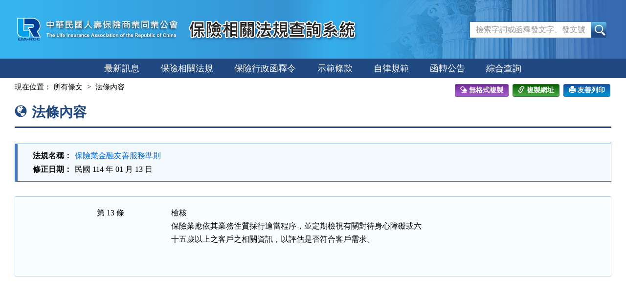

--- FILE ---
content_type: text/html; charset=utf-8
request_url: https://law.lia-roc.org.tw/Law/Article?lsid=FL082090&lawno=13
body_size: 3653
content:

<!DOCTYPE html>
<html lang="zh-Hant-TW">
<head>
    <meta http-equiv="Content-Type" content="text/html; charset=utf-8">
    <meta http-equiv="X-UA-Compatible" content="IE=edge">
    <meta name="viewport" content="width=590">
    <title>保險業金融友善服務準則-法條內容 &#167;13-保險相關法規查詢系統</title>
    <link href="/favicon.png" rel="icon" type="image/png" />
    <link href="/css/bundlescss?v=UHdAp1hQAFg71Pv_0U4nFutpBE3nn4tJYsStp7pdcBs1" rel="stylesheet"/>

    <link href="/css/bundlescssprint?v=-u2chX_nQJtH8MvGICyhRswXMPKjWrwRPejWGKqqnsE1" rel="stylesheet" type="text/css" media="print" />

    
</head>
<body>
    <noscript><div class="noscript">您的瀏覽器，不支援javascript script語法，恐影響到網頁的閱讀</div></noscript>
    <a href="#content" class="sr-only sr-only-focusable A1" title="跳至主要內容">跳至主要內容</a>

    <header>
        <div class="nav-system">保險相關法規查詢系統</div>
        <!-- 上方選單 -->
        <div class="collapse navbar-collapse header-nav">
            <div class="nav-con">
                <ul class="nav navbar-nav">
                    <a href="#U" id="AU" name="U" title="功能區塊" accesskey="U">:::</a>
                        <li><span></span></li>
                        <li><span></span></li>
                        <li><span></span></li>
                        <li><span></span></li>

                </ul>
            </div>
        </div>
        <div class="navbar navbar-default header-con">
            <div class="navbar-header">
                <button type="button" class="navbar-toggle myNavbar" data-toggle="collapse" data-target="#myNavbar">
                    <span class="sr-only">Toggle navigation</span>
                    <span class="icon-bar"></span>
                    <span class="icon-bar"></span>
                    <span class="icon-bar"></span>
                </button>
                <!-- logo 圖片-->
                <h1 class="logo"><a href="/"><img src="/images/logo.svg" width="340" height="90" alt="中華民國人壽保險商業同業公會logo"></a></h1>
                <!-- 系統名稱Banner -->
                <div class="sys-name"><img src="/images/logo_system.png" width="355" height="90" alt="保險相關法規查詢系統"></div>
            </div>
            <!-- 整合查詢 -->
            <div class="search-box">
                <div class="navbar-form" role="search">
<form action="/Search/Result" method="post"><input name="__RequestVerificationToken" type="hidden" value="7ElsB_J54N5f0sXftE_kxezwrKUd_8O1ejuLAScC25zqrdOj2WRYIme0zbYj739gyeQbvjI4hJkkohC8GQUIhhHh8gPKqU4N0IAZWgJRQyc1" />                        <div class="input-group">
                            <input name="keywords" type="text" maxlength="128" id="keywords" accesskey="S" placeholder="檢索字詞或函釋發文字、發文號" class="form-control" />
                            <span class="input-group-btn">
                                <input type="submit" name="btnSearch" value="查詢" id="btnSearch" class="btn btn-default" />
                            </span>
                        </div>
</form>                </div>
            </div>
        </div>
    </header>

    <div class="clearfix"></div>

    <!-- myNavbar 主選單 -->
    <nav class="menu" role="navigation">
        <div class="collapse navbar-collapse menu-con" id="myNavbar">
            <ul>
                <li><a id="New" href="/">最新訊息</a></li>
                <li><a id="InseLaw" href="/Search/LawList">保險相關法規</a></li>
                <li><a id="InsAdmin" href="/Search/InterpretationList">保險行政函釋令</a></li>
                <li><a id="Model" href="/Search/ClauseList">示範條款</a></li>
                <li><a id="Self" href="/Search/SpecList">自律規範</a></li>
                <li><a id="Announcement" href="/Announcement/Index">函轉公告</a></li>
                <li><a id="Total" href="/Search/Index">綜合查詢</a></li>
                <!-- 小螢幕才會顯示 -->
                    <li class="visible-xs"><a href="/Member/Login">登入</a></li>

            </ul>
            <div class="clearfix"></div>
        </div>
    </nav>

    <div class="container-fluid con-bg">
        <div class="content-con" id="content">
            <a href="#C" id="AC" name="C" title="內容區塊" accesskey="C">:::</a>
            

<div class="text-con">
    <div class="text-title">
        <ol class="breadcrumb">
            現在位置：
            <li><a href="/Law/Content?lsid=FL082090">所有條文</a></li>
            <li>法條內容</li>
        </ol>

        
        
<div class="tool-box">
    <input type="text" style=" position: absolute;left: -1000px;top: -1000px;" id="copyTarget" value="https://law.lia-roc.org.tw/Law/Article?lsid=FL082090&amp;lawno=13" size="40" readonly />
    
    <a class="btn btn-reformat" href="javascript:void(0)" onclick="CopyClearText()"><span class="glyphicon glyphicon-erase"></span>無格式複製</a>
    <a class="btn btn-copylink" href="javascript:void(0)" id="copyUrl" onclick="CopyText('copyTarget')"><span class="glyphicon glyphicon-link"></span>複製網址</a>
    <a class="btn btn-print" href="javascript:void(0)" title="另開新視窗"><span class="glyphicon glyphicon-print"></span>友善列印</a>
</div>
<div class="clearfix"></div>

        <h2><span class="glyphicon glyphicon-globe" aria-hidden="true"></span>法條內容</h2>
    </div>

    <div class="print-area">
        
        <div class="law-header">
            <table class="table table-bordered tab-header">
                <tbody>
                    <tr>
                        <th>法規名稱：</th>
                        <td><a href="/Law/Content?lsid=FL082090">保險業金融友善服務準則</a></td>
                    </tr>
                    
                                <tr><th>修正日期：</th><td>民國 114 年 01 月 13 日</td></tr>
                    
                </tbody>
            </table>
        </div>

        <div class="well">
            <div class="table tab-list tab-law law-content law-reg-content">
                <div class="row">
                    
                        <div class="col-sm-2 col-xs-12">第 13 條</div>
                    <div class="col-sm-10 col-xs-12">
                        
                        <div class="text-pre">檢核
保險業應依其業務性質採行適當程序，並定期檢視有關對待身心障礙或六
十五歲以上之客戶之相關資訊，以評估是否符合客戶需求。</div>

                        <br />

                    </div>
                </div>
            </div>


        </div>
    </div>
</div>
        </div>
        <div class="clearfix"></div>
    </div>

    <footer>
        <p id="gotop"><a href="#">回上方</a></p>
        <div class="footer-con">
            <a href="#Z" id="AZ" name="Z" title="網站資訊區塊" accesskey="Z">:::</a>
            <p class="address">
                中華民國人壽保險商業同業公會<br>
                公會會址：台北市松江路152號5樓 (104)<br>
                <span>電話：(02)2561-2144</span><span>傳真電話：(02)2567-2844</span><br>
                歡迎光臨瀏覽本會網站。引用資料時，請註明資料來源，請確保資料之完整性，不得任意增刪，亦不得作為商業使用。
            </p>

            <div class="visitors">
                瀏覽人次：17894839
                <br />
                最後更新時間：115.01.15
            </div>
        </div>
    </footer>

    <script src="/js/bundlesjs?v=yRPgYQ3ob_1MXFk8WAKC0xER6XXCwqxoM_ON0VYbiNE1"></script>

    
<script>
        $(function () {
            $("#btnSearch").click(function () {
                var kw = $("#keywords").val();
                //全文檢索字詞格式綜合判斷
                if (checkKw(kw)) {
                    alert("關鍵字不可有特殊符號");
                    return false;
                }
                return true;
            });


            //提示訊息
        })
</script>
</body>
</html>

--- FILE ---
content_type: text/css; charset=utf-8
request_url: https://law.lia-roc.org.tw/css/bundlescssprint?v=-u2chX_nQJtH8MvGICyhRswXMPKjWrwRPejWGKqqnsE1
body_size: 4773
content:
html{-ms-overflow-y:scroll}body{-webkit-overflow-scrolling:touch}body,div,dl,dt,dd,th,td,ul,ol,li,h1,h2,h3,h4,h5,h6,p,form{margin:0;padding:0}body,Input[type='text'],Input[type='password'],Input[type='submit'],Input[type='reset'],Input[type='button'],select{font-family:Microsoft JhengHei;font-size:medium}Input[type='text'],Input[type='password'],Input[type='submit'],Input[type='reset'],Input[type='button'],select{height:auto;box-shadow:none}Input[type='checkbox'],Input[type='radio']{margin-right:4px;width:1.2em;height:1.2em;*overflow:hidden;vertical-align:text-bottom}Input[type='text']{box-shadow:none;border-radius:0}label{font-weight:inherit;line-height:1.2em}h1,h2,h3,h4,h5,h6,strong,em,p{font-size:100%;font-style:normal;line-height:1.6}li{list-style:none;vertical-align:bottom}li img{vertical-align:top}img{border:0 currentColor;border-image:none}table{border:0 currentColor;border-image:none;border-collapse:collapse;border-spacing:0}a{text-decoration:none}a:visited{color:#939}a img{border:currentColor;border-image:none}pre{padding:0;margin:0;font-size:1em;background:none;border:none;font-family:"細明體";overflow:visible;color:#000;line-height:160%;word-wrap:normal}.noscript{z-index:9999;position:absolute;top:0;left:10em}a.A1,a.A1:focus{text-decoration:none;font-size:.8125em;padding:0 10px;line-height:30px;position:absolute;top:0;left:0;z-index:9999}a[accesskey]{position:absolute;line-height:1em}#AU[accesskey]{color:#fff;margin-top:6px;position:absolute;left:-1em}#AC[accesskey]{color:#fff;margin-top:10px;margin-left:-1.5em}#AZ[accesskey]{color:#fff;position:absolute;left:0}#AU:focus,#AC:focus,#AZ:focus{text-decoration:none;color:#000}mark{color:red;background-color:transparent;padding:0}.message{padding:2em}.badge{background-color:#ff8400;color:#fff;margin-left:.2em;font-family:Microsoft JhengHei}.help-block{font-size:.85em;margin:.2em 0;padding:0;line-height:1.6em;font-family:"微軟正黑體";color:#c00}.help-block .glyphicon{margin-right:5px}.navbar-form{-webkit-box-shadow:none;box-shadow:none}.form-control{font-size:medium;font-family:"細明體";color:#000}.input-group .btn,.input-group .form-control{height:34px;padding-bottom:0;padding-top:0;font-size:medium;border-color:#aaa}.input-group .form-control:focus{-webkit-box-shadow:none;box-shadow:none}.input-group .btn{background-color:#eee;color:#000}.input-group .btn:hover{background-color:#dedede;border-color:#888}.text-danger{color:#c00}.text-danger .glyphicon{margin-right:5px}.label-fei,.label-eng,.label-chi,.label-danger{font-family:Microsoft JhengHei;display:inline;padding:0 .2em .1em;margin-right:3px;margin-left:3px;font-size:.8125em;font-weight:bold;line-height:1;text-align:center;white-space:nowrap;vertical-align:baseline;border-radius:.25em;color:#fff}.label-fei a:link,.label-fei a:hover,.label-fei a:visited,.label-eng a:link,.label-eng a:hover,.label-eng a:visited,.label-chi a:link,.label-chi a:hover,.label-chi a:visited,.label-danger a:link,.label-danger a:hover,.label-danger a:visited{color:#fff;text-decoration:none}.label-fei{background-color:#c00}.label-eng{background-color:#f60}.label-chi{background-color:#c00}.navbar-toggle{margin-top:35px;z-index:99}.navbar-toggle .icon-bar{height:3px}.navbar-default .navbar-toggle{border-color:#fff}.navbar-default .navbar-toggle:hover,.navbar-default .navbar-toggle:focus{background-color:transparent}.navbar-default .navbar-toggle .icon-bar{background-color:#fff}.navbar-toggle .icon-bar+.icon-bar{margin-top:5px}body{background-color:#fff}.nav-con,.header-con,.menu-con,.content-con,.footer-con{width:83%;padding-right:30px;padding-left:30px;margin-right:auto;margin-left:auto}.container-fluid{padding:0}header{background:#35b5f0;background:-moz-linear-gradient(left,#35b5f0 1%,#3769b0 100%);background:-webkit-linear-gradient(left,#35b5f0 1%,#3769b0 100%);background:linear-gradient(to right,#35b5f0 1%,#3769b0 100%);filter:progid:DXImageTransform.Microsoft.gradient(startColorstr='#35b5f0',endColorstr='#3769b0',GradientType=1)}.nav-system{display:none;color:#fff;background-color:#204881;line-height:2em;text-align:center}.header-nav{margin:0;padding:0;line-height:normal;background-color:#fff}.header-nav .navbar-nav{margin:0;float:right;position:relative}.header-nav .navbar-nav>li{line-height:30px;padding:0 1em;border-left:#d0d7d8 1px solid}.header-nav .navbar-nav>li:last-child{border-right:#d0d7d8 1px solid}.header-nav .navbar-nav>li span{color:#014099}.navbar{min-height:120px;margin-bottom:0;border:none;border-radius:0}.navbar-default{background-color:transparent;border-color:transparent}.header-con{position:relative;background:url(../images/header_bg.png) no-repeat top right}.header-con .logo{position:absolute;top:15px;left:30px}.header-con .sys-name{position:absolute;top:15px;left:380px}.search-box{position:absolute;top:36px;right:15px;padding:0;margin:0;color:#fff;width:320px}.search-box .input-group{width:100%;position:relative}.search-box .input-group .btn,.search-box .input-group .form-control{border-color:#326aa0}.search-box .input-group .btn{font-size:0;background:url(../images/icon_search.png) no-repeat center center;width:36px;height:34px}.search-box .input-group:before{position:absolute;top:0;right:10px;width:36px;height:34px;content:"";border-top-right-radius:5px;border-bottom-right-radius:5px;background:#62c3f0;background:-moz-linear-gradient(top,#62c3f0 2%,#204881 70%);background:-webkit-linear-gradient(top,#62c3f0 2%,#204881 70%);background:linear-gradient(to bottom,#62c3f0 2%,#204881 70%);filter:progid:DXImageTransform.Microsoft.gradient(startColorstr='#62c3f0',endColorstr='#204881',GradientType=0)}.search-box .input-group .btn:hover{background-color:#40c0fb}.menu{font-size:1.125em;background-color:#204981}.menu ul{margin:0 auto;display:table}.menu li{line-height:40px;float:left}.menu li>a{padding:0 1em;margin:0 .2em;display:inline-table;color:#fff}.menu li.active a,.menu li>a:hover,.menu li>a:focus,.menu li.active{position:relative;color:#ffd738}.menu li.active a:before,.menu li>a:hover:before,.menu li>a:focus:before{content:"";width:100%;position:absolute;left:0;bottom:0;height:5px;background-color:#ffd738}.content-con{height:auto;min-height:650px;padding-bottom:10px;position:relative}.breadcrumb{padding-left:0;margin-bottom:0;background-color:transparent;border-radius:0;display:inline-block}.breadcrumb>li+li:before{color:#333;content:"> "}.breadcrumb>.active,.breadcrumb li a:link,.breadcrumb li a:visited{color:#333!important}.btnZone{text-align:center;margin:0 auto 20px auto;display:table}.btnZone li{float:left}.btnZone .btn,.btnZone .btn:visited,.tool-box .btn,.tool-box .btn:visited,.btn-post,.btn-post:visited{background-color:#aaa;color:#fff;border-color:#aaa;margin:2px;font-size:medium}.btnZone .btn:hover,.btnZone .btn:focus,.tool-box .btn:hover,.tool-box .btn:focus,.btn-post:hover,.btn-post:focus{background-color:#666;color:#fff}.tool-box{position:absolute;top:10px;right:30px}.btn-help{background-color:#efefef;color:#000;border-color:#ccc;height:34px;font-size:medium;font-family:Microsoft JhengHei!important}.btn-help:hover{background-color:#dedede;border-color:#aaa}.btn-help:hover,.btn-help:visited{color:#000}.btn-help span{margin-right:.2em}.dropdown-toggle{font-size:small;height:auto}.text-con{width:100%;color:#000;height:auto;position:relative}.text-con .text-title{padding-top:1em;padding-bottom:.5em;margin-bottom:1.5em;border-bottom:#aaa 3px solid}.text-con .text-title h2{font-size:1.375em;font-weight:800;line-height:1.375em}.text-con .text-title h2 span{margin-right:6px}.text-con .law-result{display:block;background-color:#efefef;padding:10px 10px}.text-con .law-result h3{font-size:1.125em;font-weight:800;line-height:1.125em}.text-con .law-result h3 span{margin-right:10px}.text-con .nav>li>a{margin:2px}.myTab>li{text-align:center;display:inline-block;font-family:"細明體"}.myTab>li>a{border-radius:5px}.search-box{position:absolute;top:80px;right:0;padding:0;margin:0}.draft-info{margin:.5em 0 .5em 2em}.draft-info li{list-style:decimal;padding:.2em}.draft-comment h4{font-size:1.125em}.draft-comment .info{font-size:small;color:#666;padding:.2em 0}.leftCategory,.leftResult{font-family:"細明體"}.leftCategory,.leftResult{padding:.5em .3em .5em .5em}.leftResult span{margin-left:.3em}.leftResult li{background:url(../images/icon_arrow01.png) no-repeat 0 .4em;padding-left:1em;padding-top:.1em;padding-bottom:.1em}.leftResult li a:link{display:block;color:#000}.leftResult li a:hover{text-decoration:none;background:#aaa;color:#fff;border-radius:3px}.leftResult li.active a:link{font-weight:bold;color:red}.leftResult li.active a:hover{color:#ff0!important}#tree{padding:.5em 0 .5em .1em}.well,.well a{font-family:"細明體"}.well .btn{background-color:#eee;color:#000;border-color:#aaa}.well .btn:hover{background-color:#dedede;border-color:#888}.well-post h3{font-weight:normal;border-bottom:#aaa 3px double;margin-bottom:1em;padding:5px 0 15px 0;font-size:1.125em;line-height:1.125em}.leftCategory h3,.leftResult h3{font-family:Microsoft JhengHei;font-weight:800;border-bottom:#aaa 3px double;margin-bottom:.5em;padding:5px 0 7px 0;line-height:1.125em}.law-reg h3{text-align:center;font-weight:bold}.law-reg-content{width:75%;margin:auto;padding:0 15px;line-height:1.7em!important}.law-search{width:85%;margin:auto;padding:0 15px}.law-search label{font-weight:bold;padding-left:15px;position:relative}.law-search label span{position:absolute;top:.3em;left:-.5em}.sitemap{padding:0 1.2em}.sitemap p{padding:.5em 0}.sitemap ol{margin-left:1.4em}.sitemap ol li{list-style-type:decimal}.pageZone .pageinfo{line-height:30px;margin-left:10px}.pageZone .pageline{display:inline-block;margin-top:10px}.pageZone .pageno{display:inline-block}.pageZone .pager li>a,.pageZone .pager li>span{padding:2px 14px}.pageZone .pager li>a:link,.pageZone .pager li>a:visited{color:#069}.law-list{width:60%;margin:0 auto 20px auto;font-family:"細明體"}.law-list li a{display:block;border:#ccc 1px solid;padding:8px 30px;margin-bottom:5px;border-radius:8px;text-decoration:none}.law-list li a:hover{background-color:#efefef}.law-char-1{font-weight:800}.law-char-2{padding-left:3em!important;font-weight:800}.law-char-3{padding-left:6em!important;font-weight:800}.law-char-4{padding-left:9em!important;font-weight:800}.law-char-5{padding-left:12em!important;font-weight:800}#gotop{display:none;right:30px;bottom:30px;position:fixed;z-index:10000;-webkit-overflow-scrolling:touch}#gotop a{width:45px;height:45px;line-height:45px;border-radius:25px;text-align:center;color:#fff;background-color:#666;opacity:.5;display:block;font-size:small;font-size-adjust:none;font-stretch:normal;text-transform:uppercase;text-decoration:none;transition:1s;-webkit-transition:1s;-moz-transition:1s}#gotop a:hover{opacity:.85;background:#222}footer{padding-top:15px;padding-bottom:15px;font-size:.9375em}footer .footer-con{position:relative;padding-left:30px;padding-right:30px}footer .footer-con .address li{list-style-type:disc;line-height:1.6em}footer .footer-con .visitors{top:0;right:30px;position:absolute}footer .footer-con .logo-box{top:31px;right:30px;position:absolute}.SMDev{font-size:190%}.ClearCss table{display:table;width:100%!important}.ClearCss td{display:block;display:table-cell;vertical-align:inherit}.ClearCss{word-wrap:break-word!important;word-break:break-all!important;white-space:normal!important}.ClearCss th{display:block;display:table-cell;vertical-align:inherit;font-weight:bolder;text-align:center}.ClearCss fieldset{display:block;margin:auto}.ClearCss div{display:block}.ClearCss img{margin:auto}.ClearCss dfn{font-style:italic}.ClearCss i{font-style:italic}.ClearCss cite{font-style:italic}.ClearCss em{font-style:italic}.ClearCss var{font-style:italic}.ClearCss address{font-style:italic}.ClearCss caption{display:table-caption;text-align:center}.ClearCss blockquote{display:block;margin:auto}.ClearCss ul{display:block;margin:auto;margin-left:40px}.ClearCss ol{display:block;margin:auto;margin-left:40px;list-style-type:decimal}.ClearCss ol ul{margin-top:0;margin-bottom:0}.ClearCss ul ol{margin-top:0;margin-bottom:0}.ClearCss ul ul{margin-top:0;margin-bottom:0}.ClearCss ol ol{margin-top:0;margin-bottom:0}.ClearCss li{display:block}.ClearCss p{display:block;margin:auto;padding:auto}.ClearCss pre{display:block;font-family:monospace}.ClearCss b{font-weight:bolder}.ClearCss strong{font-weight:bolder}.ClearCss h1{display:block;font-weight:bolder}.ClearCss h2{display:block;font-weight:bolder}.ClearCss h3{display:block;font-weight:bolder}.ClearCss h4{display:block;font-weight:bolder}.ClearCss h5{display:block;font-weight:bolder}.ClearCss h6{display:block;font-weight:bolder}.ClearCss form{display:block;margin:auto}.ClearCss input{display:block}.ClearCss textarea{display:block}.ClearCss dl{display:block;margin:auto}.ClearCss dt{display:block}.ClearCss dd{display:block;margin-left:40px}.ClearCss dir{margin:auto;margin-left:40px}.ClearCss menu{margin:auto;margin-left:40px}.ClearCss tt{font-family:monospace}.ClearCss code{font-family:monospace}.ClearCss kbd{font-family:monospace}.ClearCss samp{font-family:monospace}TABLE th{white-space:nowrap}.text-con TABLE{font-family:"細明體"}.tab-list tr{background-color:#fff}.tab-list th{text-align:center;font-family:Microsoft JhengHei}.tab-list .date{display:block;font-size:small}.tab-news th:nth-child(3){text-align:left}.tab-news td:nth-child(1),.tab-news td:nth-child(2),.tab-news td:nth-child(4){white-space:nowrap;text-align:center}.tab-result th:nth-child(3){text-align:left}.tab-result td:nth-child(1),.tab-result td:nth-child(2){white-space:nowrap;text-align:center}.tab-category th:nth-child(3){text-align:left}.tab-category td:nth-child(1),.tab-category td:nth-child(2),.tab-category td:nth-child(4){white-space:nowrap;text-align:center}.tab-forum th:nth-child(3){text-align:left}.tab-forum td:nth-child(1),.tab-forum td:nth-child(2){white-space:nowrap;text-align:center}.tab-law th,.tab-law td,.tab-law div{line-height:1.7em}.tab-law th,.tab-law div{font-family:"細明體";font-weight:normal}.tab-law>thead>tr>th,.tab-law>tbody>tr>th,.tab-law>tfoot>tr>th,.tab-law>thead>tr>td,.tab-law>tbody>tr>td,.tab-law>tfoot>tr>td{border-top:none}.tab-law .date{display:inline-block;font-size:.8125em;margin-left:8px}.tab-law .text-eng{margin-left:.5em;font-size:.9125em;font-weight:normal}.tab-law .law-char th,.tab-law .law-no th{text-align:left;font-weight:800}.tab-law .FileList{margin-top:.5em}.tab-help>thead>tr>th,.tab-help>tbody>tr>th,.tab-help>tfoot>tr>th,.tab-help>thead>tr>td,.tab-help>tbody>tr>td,.tab-help>tfoot>tr>td{border-color:#ccc}.tab-help tr:nth-child(1){background-color:#f4f4f4}.tab-help ul{list-style-position:outside}.tab-help ul li{background:url(../images/icon_arrow01.png) no-repeat 0 .25em;padding-left:1em;padding-bottom:.3em}.tab-help span{color:#090}.tab-edit>thead>tr>th,.tab-edit>tbody>tr>th,.tab-edit>tfoot>tr>th,.tab-edit>thead>tr>td,.tab-edit>tbody>tr>td,.tab-edit>tfoot>tr>td{border-color:#ccc}.tab-edit{background-color:#fff;word-break:normal;word-wrap:break-word}.tab-edit th{text-align:right;background-color:#f5f5f5;font-weight:normal;width:14%}.tab-edit .text-middle{vertical-align:middle;line-height:2.125em}.tab-qry{background-color:#fff}.tab-qry>thead>tr>th,.tab-qry>tbody>tr>th,.tab-qry>tfoot>tr>th,.tab-qry>thead>tr>td,.tab-qry>tbody>tr>td,.tab-qry>tfoot>tr>td{border-color:#ccc;padding:8px 15px;line-height:1.6em;vertical-align:middle}.tab-qry tr{vertical-align:text-bottom!important}.tab-qry th{text-align:right;background-color:#f5f5f5}.tab-qry td span{display:inline-block}.tab-qry td Input[type='checkbox']+label,.tab-qry td Input[type='radio']+label{margin-right:.8em;vertical-align:middle}.tab-qry .row .law-date{margin-right:-15px}.tab-qry .row .text-date{width:1%;line-height:34px}.tab-qry .btn-help{margin-left:-20px}.tab-qry .memoZone{display:inline-block;font-size:.9375em;margin-left:1em}.tab-qry-eng th{line-height:1.2125em}.tab-qry-eng td{vertical-align:middle!important}.tab-qry-eng .text-eng{display:block;font-size:.9125em;color:#666;font-weight:normal;line-height:.9125em}.tab-eng th{background-color:#f9f9f9}.tab-eng td:nth-child(1){text-align:center}.tab-engresult th:nth-child(3){text-align:left}.tab-engresult td:nth-child(1),.tab-engresult td:nth-child(2){text-align:center}.tab-engresult .law-chi,.tab-engresult .law-eng{background-color:#888;color:#fff;padding:0 3px;border-radius:5px;margin-right:.5em;font-size:.9125em;font-family:Microsoft JhengHei}.tab-post .tab-th{letter-spacing:1pt;text-align:right}.tab-post .code a{margin-left:-20px}.tab-post .code button{margin-left:20px}.tab-post .memoZone{display:inline-block;font-size:.9375em}.table-extent th{width:5em}.table-extent td>div{clear:both;overflow:hidden;line-height:1.6em}.table-extent td>div>b{float:left;width:5.5em}.table-extent td>div>pre{margin-left:5.5em}.table-extents{width:100%;font-size:1em}.table-extents>thead>tr>th,.table-extents>tbody>tr>th,.table-extents>tfoot>tr>th,.table-extents>thead>tr>td,.table-extents>tbody>tr>td,.table-extents>tfoot>tr>td{padding:8px 0;line-height:180%}.table-extents pre{line-height:180%}@page{size:A4;margin:50px 20px}body{font-family:"細明體";background-color:#fff;padding:0 10px;width:720px;height:100%;font-size:initial}.law-content pre{font-size:1em!important;font-family:"細明體"}table tr{vertical-align:top}table th,table td{padding:.5em .2em}.print-area .law-header{border:none}.print-area .tab-header{font-size:1em;font-family:"細明體"}.print-area .law-reg-content,.table-extents{width:100%}.print-area .law-reg-content th{text-align:left}.table-extents>tbody>th,.table-extents>tbody>td{padding:1em!important}@media print{a:after{content:''}a[href]:after{content:none!important}}.well{margin-top:1.5em}